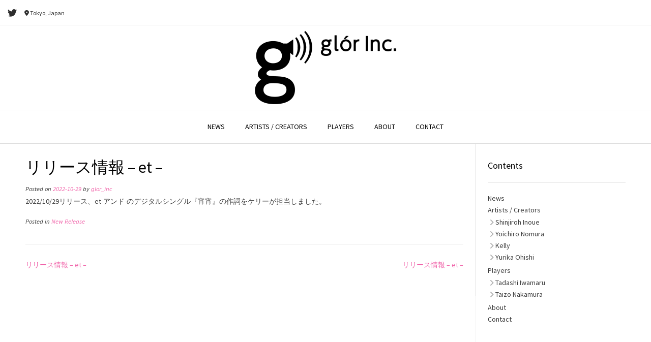

--- FILE ---
content_type: text/html; charset=UTF-8
request_url: https://glor.jp/website/2022/10/29/%E3%83%AA%E3%83%AA%E3%83%BC%E3%82%B9%E6%83%85%E5%A0%B1-et-5/
body_size: 10171
content:
<!DOCTYPE html><!-- Vogue.ORG -->
<html dir="ltr" lang="ja" prefix="og: https://ogp.me/ns#">
<head>
<meta charset="UTF-8">
<meta name="viewport" content="width=device-width, initial-scale=1">
<link rel="profile" href="http://gmpg.org/xfn/11">
<title>リリース情報 – et – | グロール オフィシャル ウェブサイト</title>
	<style>img:is([sizes="auto" i], [sizes^="auto," i]) { contain-intrinsic-size: 3000px 1500px }</style>
	
		<!-- All in One SEO 4.8.7 - aioseo.com -->
	<meta name="description" content="2022/10/29リリース、et-アンド-のデジタルシングル『宵宵』の作詞をケリーが担当しました。" />
	<meta name="robots" content="max-image-preview:large" />
	<meta name="author" content="glor_inc"/>
	<link rel="canonical" href="https://glor.jp/website/2022/10/29/%e3%83%aa%e3%83%aa%e3%83%bc%e3%82%b9%e6%83%85%e5%a0%b1-et-5/" />
	<meta name="generator" content="All in One SEO (AIOSEO) 4.8.7" />
		<meta property="og:locale" content="ja_JP" />
		<meta property="og:site_name" content="グロール オフィシャル ウェブサイト | glor official website" />
		<meta property="og:type" content="article" />
		<meta property="og:title" content="リリース情報 – et – | グロール オフィシャル ウェブサイト" />
		<meta property="og:description" content="2022/10/29リリース、et-アンド-のデジタルシングル『宵宵』の作詞をケリーが担当しました。" />
		<meta property="og:url" content="https://glor.jp/website/2022/10/29/%e3%83%aa%e3%83%aa%e3%83%bc%e3%82%b9%e6%83%85%e5%a0%b1-et-5/" />
		<meta property="og:image" content="https://glor.jp/website/wp-content/uploads/2016/07/glor_logo_NoText.png" />
		<meta property="og:image:secure_url" content="https://glor.jp/website/wp-content/uploads/2016/07/glor_logo_NoText.png" />
		<meta property="og:image:width" content="960" />
		<meta property="og:image:height" content="960" />
		<meta property="article:published_time" content="2022-10-29T09:04:52+00:00" />
		<meta property="article:modified_time" content="2022-10-29T09:04:52+00:00" />
		<meta name="twitter:card" content="summary" />
		<meta name="twitter:site" content="@glor_inc" />
		<meta name="twitter:title" content="リリース情報 – et – | グロール オフィシャル ウェブサイト" />
		<meta name="twitter:description" content="2022/10/29リリース、et-アンド-のデジタルシングル『宵宵』の作詞をケリーが担当しました。" />
		<meta name="twitter:creator" content="@glor_inc" />
		<meta name="twitter:image" content="https://glor.jp/website/wp-content/uploads/2016/07/glor_logo_NoText.png" />
		<script type="application/ld+json" class="aioseo-schema">
			{"@context":"https:\/\/schema.org","@graph":[{"@type":"Article","@id":"https:\/\/glor.jp\/website\/2022\/10\/29\/%e3%83%aa%e3%83%aa%e3%83%bc%e3%82%b9%e6%83%85%e5%a0%b1-et-5\/#article","name":"\u30ea\u30ea\u30fc\u30b9\u60c5\u5831 \u2013 et \u2013 | \u30b0\u30ed\u30fc\u30eb \u30aa\u30d5\u30a3\u30b7\u30e3\u30eb \u30a6\u30a7\u30d6\u30b5\u30a4\u30c8","headline":"\u30ea\u30ea\u30fc\u30b9\u60c5\u5831 &#8211; et &#8211;","author":{"@id":"https:\/\/glor.jp\/website\/author\/glor_inc\/#author"},"publisher":{"@id":"https:\/\/glor.jp\/website\/#organization"},"image":{"@type":"ImageObject","url":"https:\/\/glor.jp\/website\/wp-content\/uploads\/2022\/10\/97c856480bbb1d982baad6d1c0f77227-scaled.jpeg","width":2560,"height":2560},"datePublished":"2022-10-29T18:04:52+09:00","dateModified":"2022-10-29T18:04:52+09:00","inLanguage":"ja","mainEntityOfPage":{"@id":"https:\/\/glor.jp\/website\/2022\/10\/29\/%e3%83%aa%e3%83%aa%e3%83%bc%e3%82%b9%e6%83%85%e5%a0%b1-et-5\/#webpage"},"isPartOf":{"@id":"https:\/\/glor.jp\/website\/2022\/10\/29\/%e3%83%aa%e3%83%aa%e3%83%bc%e3%82%b9%e6%83%85%e5%a0%b1-et-5\/#webpage"},"articleSection":"New Release"},{"@type":"BreadcrumbList","@id":"https:\/\/glor.jp\/website\/2022\/10\/29\/%e3%83%aa%e3%83%aa%e3%83%bc%e3%82%b9%e6%83%85%e5%a0%b1-et-5\/#breadcrumblist","itemListElement":[{"@type":"ListItem","@id":"https:\/\/glor.jp\/website#listItem","position":1,"name":"\u30db\u30fc\u30e0","item":"https:\/\/glor.jp\/website","nextItem":{"@type":"ListItem","@id":"https:\/\/glor.jp\/website\/category\/new-release\/#listItem","name":"New Release"}},{"@type":"ListItem","@id":"https:\/\/glor.jp\/website\/category\/new-release\/#listItem","position":2,"name":"New Release","item":"https:\/\/glor.jp\/website\/category\/new-release\/","nextItem":{"@type":"ListItem","@id":"https:\/\/glor.jp\/website\/2022\/10\/29\/%e3%83%aa%e3%83%aa%e3%83%bc%e3%82%b9%e6%83%85%e5%a0%b1-et-5\/#listItem","name":"\u30ea\u30ea\u30fc\u30b9\u60c5\u5831 &#8211; et &#8211;"},"previousItem":{"@type":"ListItem","@id":"https:\/\/glor.jp\/website#listItem","name":"\u30db\u30fc\u30e0"}},{"@type":"ListItem","@id":"https:\/\/glor.jp\/website\/2022\/10\/29\/%e3%83%aa%e3%83%aa%e3%83%bc%e3%82%b9%e6%83%85%e5%a0%b1-et-5\/#listItem","position":3,"name":"\u30ea\u30ea\u30fc\u30b9\u60c5\u5831 &#8211; et &#8211;","previousItem":{"@type":"ListItem","@id":"https:\/\/glor.jp\/website\/category\/new-release\/#listItem","name":"New Release"}}]},{"@type":"Organization","@id":"https:\/\/glor.jp\/website\/#organization","name":"\u682a\u5f0f\u4f1a\u793e\u30b0\u30ed\u30fc\u30eb","description":"glor official website","url":"https:\/\/glor.jp\/website\/","logo":{"@type":"ImageObject","url":"https:\/\/glor.jp\/website\/wp-content\/uploads\/2016\/07\/glor_logo_NoText.png","@id":"https:\/\/glor.jp\/website\/2022\/10\/29\/%e3%83%aa%e3%83%aa%e3%83%bc%e3%82%b9%e6%83%85%e5%a0%b1-et-5\/#organizationLogo","width":960,"height":960},"image":{"@id":"https:\/\/glor.jp\/website\/2022\/10\/29\/%e3%83%aa%e3%83%aa%e3%83%bc%e3%82%b9%e6%83%85%e5%a0%b1-et-5\/#organizationLogo"},"sameAs":["https:\/\/twitter.com\/glor_inc"]},{"@type":"Person","@id":"https:\/\/glor.jp\/website\/author\/glor_inc\/#author","url":"https:\/\/glor.jp\/website\/author\/glor_inc\/","name":"glor_inc","image":{"@type":"ImageObject","@id":"https:\/\/glor.jp\/website\/2022\/10\/29\/%e3%83%aa%e3%83%aa%e3%83%bc%e3%82%b9%e6%83%85%e5%a0%b1-et-5\/#authorImage","url":"https:\/\/secure.gravatar.com\/avatar\/0280adff2697e194196c553118d32d89378565e433b27afde7819d25dfa173a8?s=96&d=mm&r=g","width":96,"height":96,"caption":"glor_inc"}},{"@type":"WebPage","@id":"https:\/\/glor.jp\/website\/2022\/10\/29\/%e3%83%aa%e3%83%aa%e3%83%bc%e3%82%b9%e6%83%85%e5%a0%b1-et-5\/#webpage","url":"https:\/\/glor.jp\/website\/2022\/10\/29\/%e3%83%aa%e3%83%aa%e3%83%bc%e3%82%b9%e6%83%85%e5%a0%b1-et-5\/","name":"\u30ea\u30ea\u30fc\u30b9\u60c5\u5831 \u2013 et \u2013 | \u30b0\u30ed\u30fc\u30eb \u30aa\u30d5\u30a3\u30b7\u30e3\u30eb \u30a6\u30a7\u30d6\u30b5\u30a4\u30c8","description":"2022\/10\/29\u30ea\u30ea\u30fc\u30b9\u3001et-\u30a2\u30f3\u30c9-\u306e\u30c7\u30b8\u30bf\u30eb\u30b7\u30f3\u30b0\u30eb\u300e\u5bb5\u5bb5\u300f\u306e\u4f5c\u8a5e\u3092\u30b1\u30ea\u30fc\u304c\u62c5\u5f53\u3057\u307e\u3057\u305f\u3002","inLanguage":"ja","isPartOf":{"@id":"https:\/\/glor.jp\/website\/#website"},"breadcrumb":{"@id":"https:\/\/glor.jp\/website\/2022\/10\/29\/%e3%83%aa%e3%83%aa%e3%83%bc%e3%82%b9%e6%83%85%e5%a0%b1-et-5\/#breadcrumblist"},"author":{"@id":"https:\/\/glor.jp\/website\/author\/glor_inc\/#author"},"creator":{"@id":"https:\/\/glor.jp\/website\/author\/glor_inc\/#author"},"image":{"@type":"ImageObject","url":"https:\/\/glor.jp\/website\/wp-content\/uploads\/2022\/10\/97c856480bbb1d982baad6d1c0f77227-scaled.jpeg","@id":"https:\/\/glor.jp\/website\/2022\/10\/29\/%e3%83%aa%e3%83%aa%e3%83%bc%e3%82%b9%e6%83%85%e5%a0%b1-et-5\/#mainImage","width":2560,"height":2560},"primaryImageOfPage":{"@id":"https:\/\/glor.jp\/website\/2022\/10\/29\/%e3%83%aa%e3%83%aa%e3%83%bc%e3%82%b9%e6%83%85%e5%a0%b1-et-5\/#mainImage"},"datePublished":"2022-10-29T18:04:52+09:00","dateModified":"2022-10-29T18:04:52+09:00"},{"@type":"WebSite","@id":"https:\/\/glor.jp\/website\/#website","url":"https:\/\/glor.jp\/website\/","name":"\u30b0\u30ed\u30fc\u30eb \u30aa\u30d5\u30a3\u30b7\u30e3\u30eb \u30a6\u30a7\u30d6\u30b5\u30a4\u30c8","description":"glor official website","inLanguage":"ja","publisher":{"@id":"https:\/\/glor.jp\/website\/#organization"}}]}
		</script>
		<!-- All in One SEO -->

<link rel='dns-prefetch' href='//fonts.googleapis.com' />
<link rel="alternate" type="application/rss+xml" title="グロール オフィシャル ウェブサイト &raquo; フィード" href="https://glor.jp/website/feed/" />
<link rel="alternate" type="application/rss+xml" title="グロール オフィシャル ウェブサイト &raquo; コメントフィード" href="https://glor.jp/website/comments/feed/" />
<link rel="alternate" type="application/rss+xml" title="グロール オフィシャル ウェブサイト &raquo; リリース情報 &#8211; et &#8211; のコメントのフィード" href="https://glor.jp/website/2022/10/29/%e3%83%aa%e3%83%aa%e3%83%bc%e3%82%b9%e6%83%85%e5%a0%b1-et-5/feed/" />
<script type="text/javascript">
/* <![CDATA[ */
window._wpemojiSettings = {"baseUrl":"https:\/\/s.w.org\/images\/core\/emoji\/16.0.1\/72x72\/","ext":".png","svgUrl":"https:\/\/s.w.org\/images\/core\/emoji\/16.0.1\/svg\/","svgExt":".svg","source":{"concatemoji":"https:\/\/glor.jp\/website\/wp-includes\/js\/wp-emoji-release.min.js?ver=6.8.3"}};
/*! This file is auto-generated */
!function(s,n){var o,i,e;function c(e){try{var t={supportTests:e,timestamp:(new Date).valueOf()};sessionStorage.setItem(o,JSON.stringify(t))}catch(e){}}function p(e,t,n){e.clearRect(0,0,e.canvas.width,e.canvas.height),e.fillText(t,0,0);var t=new Uint32Array(e.getImageData(0,0,e.canvas.width,e.canvas.height).data),a=(e.clearRect(0,0,e.canvas.width,e.canvas.height),e.fillText(n,0,0),new Uint32Array(e.getImageData(0,0,e.canvas.width,e.canvas.height).data));return t.every(function(e,t){return e===a[t]})}function u(e,t){e.clearRect(0,0,e.canvas.width,e.canvas.height),e.fillText(t,0,0);for(var n=e.getImageData(16,16,1,1),a=0;a<n.data.length;a++)if(0!==n.data[a])return!1;return!0}function f(e,t,n,a){switch(t){case"flag":return n(e,"\ud83c\udff3\ufe0f\u200d\u26a7\ufe0f","\ud83c\udff3\ufe0f\u200b\u26a7\ufe0f")?!1:!n(e,"\ud83c\udde8\ud83c\uddf6","\ud83c\udde8\u200b\ud83c\uddf6")&&!n(e,"\ud83c\udff4\udb40\udc67\udb40\udc62\udb40\udc65\udb40\udc6e\udb40\udc67\udb40\udc7f","\ud83c\udff4\u200b\udb40\udc67\u200b\udb40\udc62\u200b\udb40\udc65\u200b\udb40\udc6e\u200b\udb40\udc67\u200b\udb40\udc7f");case"emoji":return!a(e,"\ud83e\udedf")}return!1}function g(e,t,n,a){var r="undefined"!=typeof WorkerGlobalScope&&self instanceof WorkerGlobalScope?new OffscreenCanvas(300,150):s.createElement("canvas"),o=r.getContext("2d",{willReadFrequently:!0}),i=(o.textBaseline="top",o.font="600 32px Arial",{});return e.forEach(function(e){i[e]=t(o,e,n,a)}),i}function t(e){var t=s.createElement("script");t.src=e,t.defer=!0,s.head.appendChild(t)}"undefined"!=typeof Promise&&(o="wpEmojiSettingsSupports",i=["flag","emoji"],n.supports={everything:!0,everythingExceptFlag:!0},e=new Promise(function(e){s.addEventListener("DOMContentLoaded",e,{once:!0})}),new Promise(function(t){var n=function(){try{var e=JSON.parse(sessionStorage.getItem(o));if("object"==typeof e&&"number"==typeof e.timestamp&&(new Date).valueOf()<e.timestamp+604800&&"object"==typeof e.supportTests)return e.supportTests}catch(e){}return null}();if(!n){if("undefined"!=typeof Worker&&"undefined"!=typeof OffscreenCanvas&&"undefined"!=typeof URL&&URL.createObjectURL&&"undefined"!=typeof Blob)try{var e="postMessage("+g.toString()+"("+[JSON.stringify(i),f.toString(),p.toString(),u.toString()].join(",")+"));",a=new Blob([e],{type:"text/javascript"}),r=new Worker(URL.createObjectURL(a),{name:"wpTestEmojiSupports"});return void(r.onmessage=function(e){c(n=e.data),r.terminate(),t(n)})}catch(e){}c(n=g(i,f,p,u))}t(n)}).then(function(e){for(var t in e)n.supports[t]=e[t],n.supports.everything=n.supports.everything&&n.supports[t],"flag"!==t&&(n.supports.everythingExceptFlag=n.supports.everythingExceptFlag&&n.supports[t]);n.supports.everythingExceptFlag=n.supports.everythingExceptFlag&&!n.supports.flag,n.DOMReady=!1,n.readyCallback=function(){n.DOMReady=!0}}).then(function(){return e}).then(function(){var e;n.supports.everything||(n.readyCallback(),(e=n.source||{}).concatemoji?t(e.concatemoji):e.wpemoji&&e.twemoji&&(t(e.twemoji),t(e.wpemoji)))}))}((window,document),window._wpemojiSettings);
/* ]]> */
</script>
<style id='wp-emoji-styles-inline-css' type='text/css'>

	img.wp-smiley, img.emoji {
		display: inline !important;
		border: none !important;
		box-shadow: none !important;
		height: 1em !important;
		width: 1em !important;
		margin: 0 0.07em !important;
		vertical-align: -0.1em !important;
		background: none !important;
		padding: 0 !important;
	}
</style>
<link rel='stylesheet' id='wp-block-library-css' href='https://glor.jp/website/wp-includes/css/dist/block-library/style.min.css?ver=6.8.3' type='text/css' media='all' />
<style id='classic-theme-styles-inline-css' type='text/css'>
/*! This file is auto-generated */
.wp-block-button__link{color:#fff;background-color:#32373c;border-radius:9999px;box-shadow:none;text-decoration:none;padding:calc(.667em + 2px) calc(1.333em + 2px);font-size:1.125em}.wp-block-file__button{background:#32373c;color:#fff;text-decoration:none}
</style>
<style id='pdfemb-pdf-embedder-viewer-style-inline-css' type='text/css'>
.wp-block-pdfemb-pdf-embedder-viewer{max-width:none}

</style>
<style id='global-styles-inline-css' type='text/css'>
:root{--wp--preset--aspect-ratio--square: 1;--wp--preset--aspect-ratio--4-3: 4/3;--wp--preset--aspect-ratio--3-4: 3/4;--wp--preset--aspect-ratio--3-2: 3/2;--wp--preset--aspect-ratio--2-3: 2/3;--wp--preset--aspect-ratio--16-9: 16/9;--wp--preset--aspect-ratio--9-16: 9/16;--wp--preset--color--black: #000000;--wp--preset--color--cyan-bluish-gray: #abb8c3;--wp--preset--color--white: #ffffff;--wp--preset--color--pale-pink: #f78da7;--wp--preset--color--vivid-red: #cf2e2e;--wp--preset--color--luminous-vivid-orange: #ff6900;--wp--preset--color--luminous-vivid-amber: #fcb900;--wp--preset--color--light-green-cyan: #7bdcb5;--wp--preset--color--vivid-green-cyan: #00d084;--wp--preset--color--pale-cyan-blue: #8ed1fc;--wp--preset--color--vivid-cyan-blue: #0693e3;--wp--preset--color--vivid-purple: #9b51e0;--wp--preset--gradient--vivid-cyan-blue-to-vivid-purple: linear-gradient(135deg,rgba(6,147,227,1) 0%,rgb(155,81,224) 100%);--wp--preset--gradient--light-green-cyan-to-vivid-green-cyan: linear-gradient(135deg,rgb(122,220,180) 0%,rgb(0,208,130) 100%);--wp--preset--gradient--luminous-vivid-amber-to-luminous-vivid-orange: linear-gradient(135deg,rgba(252,185,0,1) 0%,rgba(255,105,0,1) 100%);--wp--preset--gradient--luminous-vivid-orange-to-vivid-red: linear-gradient(135deg,rgba(255,105,0,1) 0%,rgb(207,46,46) 100%);--wp--preset--gradient--very-light-gray-to-cyan-bluish-gray: linear-gradient(135deg,rgb(238,238,238) 0%,rgb(169,184,195) 100%);--wp--preset--gradient--cool-to-warm-spectrum: linear-gradient(135deg,rgb(74,234,220) 0%,rgb(151,120,209) 20%,rgb(207,42,186) 40%,rgb(238,44,130) 60%,rgb(251,105,98) 80%,rgb(254,248,76) 100%);--wp--preset--gradient--blush-light-purple: linear-gradient(135deg,rgb(255,206,236) 0%,rgb(152,150,240) 100%);--wp--preset--gradient--blush-bordeaux: linear-gradient(135deg,rgb(254,205,165) 0%,rgb(254,45,45) 50%,rgb(107,0,62) 100%);--wp--preset--gradient--luminous-dusk: linear-gradient(135deg,rgb(255,203,112) 0%,rgb(199,81,192) 50%,rgb(65,88,208) 100%);--wp--preset--gradient--pale-ocean: linear-gradient(135deg,rgb(255,245,203) 0%,rgb(182,227,212) 50%,rgb(51,167,181) 100%);--wp--preset--gradient--electric-grass: linear-gradient(135deg,rgb(202,248,128) 0%,rgb(113,206,126) 100%);--wp--preset--gradient--midnight: linear-gradient(135deg,rgb(2,3,129) 0%,rgb(40,116,252) 100%);--wp--preset--font-size--small: 13px;--wp--preset--font-size--medium: 20px;--wp--preset--font-size--large: 36px;--wp--preset--font-size--x-large: 42px;--wp--preset--spacing--20: 0.44rem;--wp--preset--spacing--30: 0.67rem;--wp--preset--spacing--40: 1rem;--wp--preset--spacing--50: 1.5rem;--wp--preset--spacing--60: 2.25rem;--wp--preset--spacing--70: 3.38rem;--wp--preset--spacing--80: 5.06rem;--wp--preset--shadow--natural: 6px 6px 9px rgba(0, 0, 0, 0.2);--wp--preset--shadow--deep: 12px 12px 50px rgba(0, 0, 0, 0.4);--wp--preset--shadow--sharp: 6px 6px 0px rgba(0, 0, 0, 0.2);--wp--preset--shadow--outlined: 6px 6px 0px -3px rgba(255, 255, 255, 1), 6px 6px rgba(0, 0, 0, 1);--wp--preset--shadow--crisp: 6px 6px 0px rgba(0, 0, 0, 1);}:where(.is-layout-flex){gap: 0.5em;}:where(.is-layout-grid){gap: 0.5em;}body .is-layout-flex{display: flex;}.is-layout-flex{flex-wrap: wrap;align-items: center;}.is-layout-flex > :is(*, div){margin: 0;}body .is-layout-grid{display: grid;}.is-layout-grid > :is(*, div){margin: 0;}:where(.wp-block-columns.is-layout-flex){gap: 2em;}:where(.wp-block-columns.is-layout-grid){gap: 2em;}:where(.wp-block-post-template.is-layout-flex){gap: 1.25em;}:where(.wp-block-post-template.is-layout-grid){gap: 1.25em;}.has-black-color{color: var(--wp--preset--color--black) !important;}.has-cyan-bluish-gray-color{color: var(--wp--preset--color--cyan-bluish-gray) !important;}.has-white-color{color: var(--wp--preset--color--white) !important;}.has-pale-pink-color{color: var(--wp--preset--color--pale-pink) !important;}.has-vivid-red-color{color: var(--wp--preset--color--vivid-red) !important;}.has-luminous-vivid-orange-color{color: var(--wp--preset--color--luminous-vivid-orange) !important;}.has-luminous-vivid-amber-color{color: var(--wp--preset--color--luminous-vivid-amber) !important;}.has-light-green-cyan-color{color: var(--wp--preset--color--light-green-cyan) !important;}.has-vivid-green-cyan-color{color: var(--wp--preset--color--vivid-green-cyan) !important;}.has-pale-cyan-blue-color{color: var(--wp--preset--color--pale-cyan-blue) !important;}.has-vivid-cyan-blue-color{color: var(--wp--preset--color--vivid-cyan-blue) !important;}.has-vivid-purple-color{color: var(--wp--preset--color--vivid-purple) !important;}.has-black-background-color{background-color: var(--wp--preset--color--black) !important;}.has-cyan-bluish-gray-background-color{background-color: var(--wp--preset--color--cyan-bluish-gray) !important;}.has-white-background-color{background-color: var(--wp--preset--color--white) !important;}.has-pale-pink-background-color{background-color: var(--wp--preset--color--pale-pink) !important;}.has-vivid-red-background-color{background-color: var(--wp--preset--color--vivid-red) !important;}.has-luminous-vivid-orange-background-color{background-color: var(--wp--preset--color--luminous-vivid-orange) !important;}.has-luminous-vivid-amber-background-color{background-color: var(--wp--preset--color--luminous-vivid-amber) !important;}.has-light-green-cyan-background-color{background-color: var(--wp--preset--color--light-green-cyan) !important;}.has-vivid-green-cyan-background-color{background-color: var(--wp--preset--color--vivid-green-cyan) !important;}.has-pale-cyan-blue-background-color{background-color: var(--wp--preset--color--pale-cyan-blue) !important;}.has-vivid-cyan-blue-background-color{background-color: var(--wp--preset--color--vivid-cyan-blue) !important;}.has-vivid-purple-background-color{background-color: var(--wp--preset--color--vivid-purple) !important;}.has-black-border-color{border-color: var(--wp--preset--color--black) !important;}.has-cyan-bluish-gray-border-color{border-color: var(--wp--preset--color--cyan-bluish-gray) !important;}.has-white-border-color{border-color: var(--wp--preset--color--white) !important;}.has-pale-pink-border-color{border-color: var(--wp--preset--color--pale-pink) !important;}.has-vivid-red-border-color{border-color: var(--wp--preset--color--vivid-red) !important;}.has-luminous-vivid-orange-border-color{border-color: var(--wp--preset--color--luminous-vivid-orange) !important;}.has-luminous-vivid-amber-border-color{border-color: var(--wp--preset--color--luminous-vivid-amber) !important;}.has-light-green-cyan-border-color{border-color: var(--wp--preset--color--light-green-cyan) !important;}.has-vivid-green-cyan-border-color{border-color: var(--wp--preset--color--vivid-green-cyan) !important;}.has-pale-cyan-blue-border-color{border-color: var(--wp--preset--color--pale-cyan-blue) !important;}.has-vivid-cyan-blue-border-color{border-color: var(--wp--preset--color--vivid-cyan-blue) !important;}.has-vivid-purple-border-color{border-color: var(--wp--preset--color--vivid-purple) !important;}.has-vivid-cyan-blue-to-vivid-purple-gradient-background{background: var(--wp--preset--gradient--vivid-cyan-blue-to-vivid-purple) !important;}.has-light-green-cyan-to-vivid-green-cyan-gradient-background{background: var(--wp--preset--gradient--light-green-cyan-to-vivid-green-cyan) !important;}.has-luminous-vivid-amber-to-luminous-vivid-orange-gradient-background{background: var(--wp--preset--gradient--luminous-vivid-amber-to-luminous-vivid-orange) !important;}.has-luminous-vivid-orange-to-vivid-red-gradient-background{background: var(--wp--preset--gradient--luminous-vivid-orange-to-vivid-red) !important;}.has-very-light-gray-to-cyan-bluish-gray-gradient-background{background: var(--wp--preset--gradient--very-light-gray-to-cyan-bluish-gray) !important;}.has-cool-to-warm-spectrum-gradient-background{background: var(--wp--preset--gradient--cool-to-warm-spectrum) !important;}.has-blush-light-purple-gradient-background{background: var(--wp--preset--gradient--blush-light-purple) !important;}.has-blush-bordeaux-gradient-background{background: var(--wp--preset--gradient--blush-bordeaux) !important;}.has-luminous-dusk-gradient-background{background: var(--wp--preset--gradient--luminous-dusk) !important;}.has-pale-ocean-gradient-background{background: var(--wp--preset--gradient--pale-ocean) !important;}.has-electric-grass-gradient-background{background: var(--wp--preset--gradient--electric-grass) !important;}.has-midnight-gradient-background{background: var(--wp--preset--gradient--midnight) !important;}.has-small-font-size{font-size: var(--wp--preset--font-size--small) !important;}.has-medium-font-size{font-size: var(--wp--preset--font-size--medium) !important;}.has-large-font-size{font-size: var(--wp--preset--font-size--large) !important;}.has-x-large-font-size{font-size: var(--wp--preset--font-size--x-large) !important;}
:where(.wp-block-post-template.is-layout-flex){gap: 1.25em;}:where(.wp-block-post-template.is-layout-grid){gap: 1.25em;}
:where(.wp-block-columns.is-layout-flex){gap: 2em;}:where(.wp-block-columns.is-layout-grid){gap: 2em;}
:root :where(.wp-block-pullquote){font-size: 1.5em;line-height: 1.6;}
</style>
<link rel='stylesheet' id='contact-form-7-css' href='https://glor.jp/website/wp-content/plugins/contact-form-7/includes/css/styles.css?ver=6.1.1' type='text/css' media='all' />
<link rel='stylesheet' id='parent-style-css' href='https://glor.jp/website/wp-content/themes/vogue/style.css?ver=6.8.3' type='text/css' media='all' />
<link rel='stylesheet' id='child-style-css' href='https://glor.jp/website/wp-content/themes/vogue-child/style.css?ver=6.8.3' type='text/css' media='all' />
<link rel='stylesheet' id='customizer_vogue_fonts-css' href='//fonts.googleapis.com/css?family=Source+Sans+Pro%3Aregular%2Citalic%2C700%7CLato%3Aregular%2Citalic%2C700%26subset%3Dlatin%2C' type='text/css' media='screen' />
<link rel='stylesheet' id='vogue-body-font-default-css' href='//fonts.googleapis.com/css?family=Open+Sans%3A400%2C300%2C300italic%2C400italic%2C600%2C600italic%2C700%2C700italic&#038;ver=1.4.76' type='text/css' media='all' />
<link rel='stylesheet' id='vogue-heading-font-default-css' href='//fonts.googleapis.com/css?family=Lato%3A400%2C300%2C300italic%2C400italic%2C700%2C700italic&#038;ver=1.4.76' type='text/css' media='all' />
<link rel='stylesheet' id='vogue-font-awesome-css' href='https://glor.jp/website/wp-content/themes/vogue/includes/font-awesome/css/all.min.css?ver=6.0.0' type='text/css' media='all' />
<link rel='stylesheet' id='vogue-style-css' href='https://glor.jp/website/wp-content/themes/vogue-child/style.css?ver=1.4.76' type='text/css' media='all' />
<link rel='stylesheet' id='vogue-header-style-css' href='https://glor.jp/website/wp-content/themes/vogue/templates/css/header-one.css?ver=1.4.76' type='text/css' media='all' />
<link rel='stylesheet' id='vogue-footer-style-css' href='https://glor.jp/website/wp-content/themes/vogue/templates/css/footer-social.css?ver=1.4.76' type='text/css' media='all' />
<script type="text/javascript" src="https://glor.jp/website/wp-includes/js/jquery/jquery.min.js?ver=3.7.1" id="jquery-core-js"></script>
<script type="text/javascript" src="https://glor.jp/website/wp-includes/js/jquery/jquery-migrate.min.js?ver=3.4.1" id="jquery-migrate-js"></script>
<link rel="https://api.w.org/" href="https://glor.jp/website/wp-json/" /><link rel="alternate" title="JSON" type="application/json" href="https://glor.jp/website/wp-json/wp/v2/posts/1158" /><link rel="EditURI" type="application/rsd+xml" title="RSD" href="https://glor.jp/website/xmlrpc.php?rsd" />
<meta name="generator" content="WordPress 6.8.3" />
<link rel='shortlink' href='https://glor.jp/website/?p=1158' />
<link rel="alternate" title="oEmbed (JSON)" type="application/json+oembed" href="https://glor.jp/website/wp-json/oembed/1.0/embed?url=https%3A%2F%2Fglor.jp%2Fwebsite%2F2022%2F10%2F29%2F%25e3%2583%25aa%25e3%2583%25aa%25e3%2583%25bc%25e3%2582%25b9%25e6%2583%2585%25e5%25a0%25b1-et-5%2F" />
<link rel="alternate" title="oEmbed (XML)" type="text/xml+oembed" href="https://glor.jp/website/wp-json/oembed/1.0/embed?url=https%3A%2F%2Fglor.jp%2Fwebsite%2F2022%2F10%2F29%2F%25e3%2583%25aa%25e3%2583%25aa%25e3%2583%25bc%25e3%2582%25b9%25e6%2583%2585%25e5%25a0%25b1-et-5%2F&#038;format=xml" />
<link rel="pingback" href="https://glor.jp/website/xmlrpc.php">
<link rel="icon" href="https://glor.jp/website/wp-content/uploads/2016/07/cropped-cropped-cropped-glor_logo_NoText-32x32.png" sizes="32x32" />
<link rel="icon" href="https://glor.jp/website/wp-content/uploads/2016/07/cropped-cropped-cropped-glor_logo_NoText-192x192.png" sizes="192x192" />
<link rel="apple-touch-icon" href="https://glor.jp/website/wp-content/uploads/2016/07/cropped-cropped-cropped-glor_logo_NoText-180x180.png" />
<meta name="msapplication-TileImage" content="https://glor.jp/website/wp-content/uploads/2016/07/cropped-cropped-cropped-glor_logo_NoText-270x270.png" />
</head>
<body class="wp-singular post-template-default single single-post postid-1158 single-format-standard wp-theme-vogue wp-child-theme-vogue-child">
<div id="page" class="hfeed site vogue-no-slider">

<a class="skip-link screen-reader-text" href="#site-content">Skip to content</a>

	
		
			
		
<header id="masthead" class="site-header site-header-one">
	
		
			<div class="site-header-topbar">
			<div class="site-topbar-left">
								
								
					<a href="https://twitter.com/glor_inc" target="_blank" title="Follow Us on Twitter" class="header-social-icon social-twitter" rel="noopener"><i class="fab fa-twitter"></i></a>					
								
								
					            	<span class="site-topbar-left-ad header-address"><i class="fas fa-map-marker-alt"></i> Tokyo, Japan</span>
								
							</div>
			
			<div class="site-topbar-right">
								
								
								
							</div>
			
			<div class="clearboth"></div>
		</div>
				
	<div class="site-container">
		
		<div class="site-branding">
			
					        <a href="https://glor.jp/website/" class="site-logo-img" title="グロール オフィシャル ウェブサイト"><img src="https://glor.jp/website/wp-content/uploads/2016/07/glor_logo-e1541083600218.png" alt="グロール オフィシャル ウェブサイト" /></a>
		    			
		</div><!-- .site-branding -->
		
	</div>
	
						<nav id="site-navigation" class="main-navigation vogue-mobile-nav-skin-dark" role="navigation">
				<button class="header-menu-button"><i class="fas fa-bars"></i><span>menu</span></button>
				<div id="main-menu" class="main-menu-container">
					<div class="main-menu-inner">
						<button class="main-menu-close"><i class="fas fa-angle-right"></i><i class="fas fa-angle-left"></i></button>
						<div class="menu-main-menu-container"><ul id="primary-menu" class="menu"><li id="menu-item-1301" class="menu-item menu-item-type-custom menu-item-object-custom menu-item-home menu-item-1301"><a href="https://glor.jp/website/">News</a></li>
<li id="menu-item-1281" class="menu-item menu-item-type-post_type menu-item-object-page menu-item-has-children menu-item-1281"><a href="https://glor.jp/website/artists-creators/">Artists / Creators</a>
<ul class="sub-menu">
	<li id="menu-item-1283" class="menu-item menu-item-type-post_type menu-item-object-page menu-item-1283"><a href="https://glor.jp/website/artists-creators/shinjiroh-inoue/">Shinjiroh Inoue</a></li>
	<li id="menu-item-1284" class="menu-item menu-item-type-post_type menu-item-object-page menu-item-1284"><a href="https://glor.jp/website/artists-creators/yoichiro-nomura/">Yoichiro Nomura</a></li>
	<li id="menu-item-1282" class="menu-item menu-item-type-post_type menu-item-object-page menu-item-1282"><a href="https://glor.jp/website/artists-creators/kelly/">Kelly</a></li>
	<li id="menu-item-1285" class="menu-item menu-item-type-post_type menu-item-object-page menu-item-1285"><a href="https://glor.jp/website/artists-creators/yurika-ohishi/">Yurika Ohishi</a></li>
</ul>
</li>
<li id="menu-item-1278" class="menu-item menu-item-type-post_type menu-item-object-page menu-item-has-children menu-item-1278"><a href="https://glor.jp/website/players/">Players</a>
<ul class="sub-menu">
	<li id="menu-item-1280" class="menu-item menu-item-type-post_type menu-item-object-page menu-item-1280"><a href="https://glor.jp/website/players/tadashi-iwamaru/">Tadashi Iwamaru</a></li>
	<li id="menu-item-1279" class="menu-item menu-item-type-post_type menu-item-object-page menu-item-1279"><a href="https://glor.jp/website/players/taizo-nakamura/">Taizo Nakamura</a></li>
</ul>
</li>
<li id="menu-item-1276" class="menu-item menu-item-type-post_type menu-item-object-page menu-item-1276"><a href="https://glor.jp/website/about/">About</a></li>
<li id="menu-item-1277" class="menu-item menu-item-type-post_type menu-item-object-page menu-item-1277"><a href="https://glor.jp/website/contacty/">Contact</a></li>
</ul></div>						
											</div>
				</div>
			</nav><!-- #site-navigation -->
					
</header><!-- #masthead -->		
		
	
	
	<div id="site-content" class="site-container content-container content-has-sidebar ">

	<div id="primary" class="content-area">
		<main id="main" class="site-main" role="main">

		
			
<article id="post-1158" class="post-1158 post type-post status-publish format-standard has-post-thumbnail hentry category-new-release">
	<header class="entry-header">
		<h1 class="entry-title">リリース情報 &#8211; et &#8211;</h1>
		<div class="entry-meta">
			<span class="posted-on">Posted on <a href="https://glor.jp/website/2022/10/29/%e3%83%aa%e3%83%aa%e3%83%bc%e3%82%b9%e6%83%85%e5%a0%b1-et-5/" rel="bookmark"><time class="entry-date published updated" datetime="2022-10-29T18:04:52+09:00">2022-10-29</time></a></span><span class="byline"> by <span class="author vcard"><a class="url fn n" href="https://glor.jp/website/author/glor_inc/">glor_inc</a></span></span>		</div><!-- .entry-meta -->
	</header><!-- .entry-header -->
	
		
	<div class="entry-content">
		<p>2022/10/29リリース、et-アンド-のデジタルシングル『宵宵』の作詞をケリーが担当しました。</p>
			</div><!-- .entry-content -->

	<footer class="entry-footer">
		<span class="cat-links">Posted in <a href="https://glor.jp/website/category/new-release/" rel="category tag">New Release</a></span>	</footer><!-- .entry-footer -->
</article><!-- #post-## -->

								<nav class="navigation post-navigation" role="navigation">
		<span class="screen-reader-text">Post navigation</span>
		<div class="nav-links">
			<div class="nav-previous"><a href="https://glor.jp/website/2022/07/15/%e3%83%aa%e3%83%aa%e3%83%bc%e3%82%b9%e6%83%85%e5%a0%b1-et-4/" rel="prev">リリース情報 &#8211; et &#8211;</a></div><div class="nav-next"><a href="https://glor.jp/website/2023/01/04/%e3%83%aa%e3%83%aa%e3%83%bc%e3%82%b9%e6%83%85%e5%a0%b1-et-6/" rel="next">リリース情報 &#8211; et &#8211;</a></div>		</div><!-- .nav-links -->
	</nav><!-- .navigation -->
				
			
		
		</main><!-- #main -->
	</div><!-- #primary -->

	
<div id="secondary" class="widget-area" role="complementary">
	<aside id="nav_menu-2" class="widget widget_nav_menu"><h4 class="widget-title">Contents</h4><div class="menu-main-menu-container"><ul id="menu-main-menu" class="menu"><li class="menu-item menu-item-type-custom menu-item-object-custom menu-item-home menu-item-1301"><a href="https://glor.jp/website/">News</a></li>
<li class="menu-item menu-item-type-post_type menu-item-object-page menu-item-has-children menu-item-1281"><a href="https://glor.jp/website/artists-creators/">Artists / Creators</a>
<ul class="sub-menu">
	<li class="menu-item menu-item-type-post_type menu-item-object-page menu-item-1283"><a href="https://glor.jp/website/artists-creators/shinjiroh-inoue/">Shinjiroh Inoue</a></li>
	<li class="menu-item menu-item-type-post_type menu-item-object-page menu-item-1284"><a href="https://glor.jp/website/artists-creators/yoichiro-nomura/">Yoichiro Nomura</a></li>
	<li class="menu-item menu-item-type-post_type menu-item-object-page menu-item-1282"><a href="https://glor.jp/website/artists-creators/kelly/">Kelly</a></li>
	<li class="menu-item menu-item-type-post_type menu-item-object-page menu-item-1285"><a href="https://glor.jp/website/artists-creators/yurika-ohishi/">Yurika Ohishi</a></li>
</ul>
</li>
<li class="menu-item menu-item-type-post_type menu-item-object-page menu-item-has-children menu-item-1278"><a href="https://glor.jp/website/players/">Players</a>
<ul class="sub-menu">
	<li class="menu-item menu-item-type-post_type menu-item-object-page menu-item-1280"><a href="https://glor.jp/website/players/tadashi-iwamaru/">Tadashi Iwamaru</a></li>
	<li class="menu-item menu-item-type-post_type menu-item-object-page menu-item-1279"><a href="https://glor.jp/website/players/taizo-nakamura/">Taizo Nakamura</a></li>
</ul>
</li>
<li class="menu-item menu-item-type-post_type menu-item-object-page menu-item-1276"><a href="https://glor.jp/website/about/">About</a></li>
<li class="menu-item menu-item-type-post_type menu-item-object-page menu-item-1277"><a href="https://glor.jp/website/contacty/">Contact</a></li>
</ul></div></aside><aside id="block-4" class="widget widget_block">
<ul class="wp-block-social-links is-layout-flex wp-block-social-links-is-layout-flex"></ul>
</aside></div><!-- #secondary -->
	
	<div class="clearboth"></div>
	
		<div class="clearboth"></div>
	</div><!-- #content -->
	
			
		<footer id="colophon" class="site-footer site-footer-social" role="contentinfo">
	
	<div class="site-footer-icons">
        <div class="site-container">
        	
        				
        	<div class="site-footer-social-ad"><i class="fa fa-map-marker"></i> Tokyo, Japan
			<div class=“site-footer-social-ad”>
				© 2016~ glor inc.
			</div>			
        	
			<!-- 　</div><div class="site-footer-social-copy">Theme: Vogue by <a href="https://kairaweb.com/">Kaira</a></div><div class="clearboth"></div>　-->
        </div>
    </div>
    
</footer>

	
	<div class="site-footer-bottom-bar">
	
		<div class="site-container">
			
						
	        	        
	                        
	    </div>
		
        <div class="clearboth"></div>
	</div>
	
		
        
	
</div><!-- #page -->


<script type="speculationrules">
{"prefetch":[{"source":"document","where":{"and":[{"href_matches":"\/website\/*"},{"not":{"href_matches":["\/website\/wp-*.php","\/website\/wp-admin\/*","\/website\/wp-content\/uploads\/*","\/website\/wp-content\/*","\/website\/wp-content\/plugins\/*","\/website\/wp-content\/themes\/vogue-child\/*","\/website\/wp-content\/themes\/vogue\/*","\/website\/*\\?(.+)"]}},{"not":{"selector_matches":"a[rel~=\"nofollow\"]"}},{"not":{"selector_matches":".no-prefetch, .no-prefetch a"}}]},"eagerness":"conservative"}]}
</script>
<style id='vogue-customizer-custom-css-inline-css' type='text/css'>
body,
				.main-navigation ul li a,
				.widget-area .widget a{font-family:"Source Sans Pro","Helvetica Neue",sans-serif;}h1, h2, h3, h4, h5, h6,
                h1 a, h2 a, h3 a, h4 a, h5 a, h6 a,
                .widget-area .widget-title,
                .woocommerce table.cart th,
                .woocommerce-page #content table.cart th,
                .woocommerce-page table.cart th,
                .woocommerce input.button.alt,
                .woocommerce-page #content input.button.alt,
                .woocommerce table.cart input,
                .woocommerce-page #content table.cart input,
                .woocommerce-page table.cart input,
                button, input[type="button"],
                input[type="reset"],
                input[type="submit"]{font-family:"Source Sans Pro","Helvetica Neue",sans-serif;}
</style>
<script type="text/javascript" src="https://glor.jp/website/wp-includes/js/dist/hooks.min.js?ver=4d63a3d491d11ffd8ac6" id="wp-hooks-js"></script>
<script type="text/javascript" src="https://glor.jp/website/wp-includes/js/dist/i18n.min.js?ver=5e580eb46a90c2b997e6" id="wp-i18n-js"></script>
<script type="text/javascript" id="wp-i18n-js-after">
/* <![CDATA[ */
wp.i18n.setLocaleData( { 'text direction\u0004ltr': [ 'ltr' ] } );
/* ]]> */
</script>
<script type="text/javascript" src="https://glor.jp/website/wp-content/plugins/contact-form-7/includes/swv/js/index.js?ver=6.1.1" id="swv-js"></script>
<script type="text/javascript" id="contact-form-7-js-translations">
/* <![CDATA[ */
( function( domain, translations ) {
	var localeData = translations.locale_data[ domain ] || translations.locale_data.messages;
	localeData[""].domain = domain;
	wp.i18n.setLocaleData( localeData, domain );
} )( "contact-form-7", {"translation-revision-date":"2025-08-05 08:50:03+0000","generator":"GlotPress\/4.0.1","domain":"messages","locale_data":{"messages":{"":{"domain":"messages","plural-forms":"nplurals=1; plural=0;","lang":"ja_JP"},"This contact form is placed in the wrong place.":["\u3053\u306e\u30b3\u30f3\u30bf\u30af\u30c8\u30d5\u30a9\u30fc\u30e0\u306f\u9593\u9055\u3063\u305f\u4f4d\u7f6e\u306b\u7f6e\u304b\u308c\u3066\u3044\u307e\u3059\u3002"],"Error:":["\u30a8\u30e9\u30fc:"]}},"comment":{"reference":"includes\/js\/index.js"}} );
/* ]]> */
</script>
<script type="text/javascript" id="contact-form-7-js-before">
/* <![CDATA[ */
var wpcf7 = {
    "api": {
        "root": "https:\/\/glor.jp\/website\/wp-json\/",
        "namespace": "contact-form-7\/v1"
    }
};
/* ]]> */
</script>
<script type="text/javascript" src="https://glor.jp/website/wp-content/plugins/contact-form-7/includes/js/index.js?ver=6.1.1" id="contact-form-7-js"></script>
<script type="text/javascript" src="https://glor.jp/website/wp-content/themes/vogue/js/jquery.carouFredSel-6.2.1-packed.js?ver=1.4.76" id="caroufredsel-js"></script>
<script type="text/javascript" src="https://glor.jp/website/wp-content/themes/vogue/js/custom.js?ver=1.4.76" id="vogue-customjs-js"></script>
	<script>
	/(trident|msie)/i.test(navigator.userAgent)&&document.getElementById&&window.addEventListener&&window.addEventListener("hashchange",function(){var t,e=location.hash.substring(1);/^[A-z0-9_-]+$/.test(e)&&(t=document.getElementById(e))&&(/^(?:a|select|input|button|textarea)$/i.test(t.tagName)||(t.tabIndex=-1),t.focus())},!1);
	</script></body>
</html>
